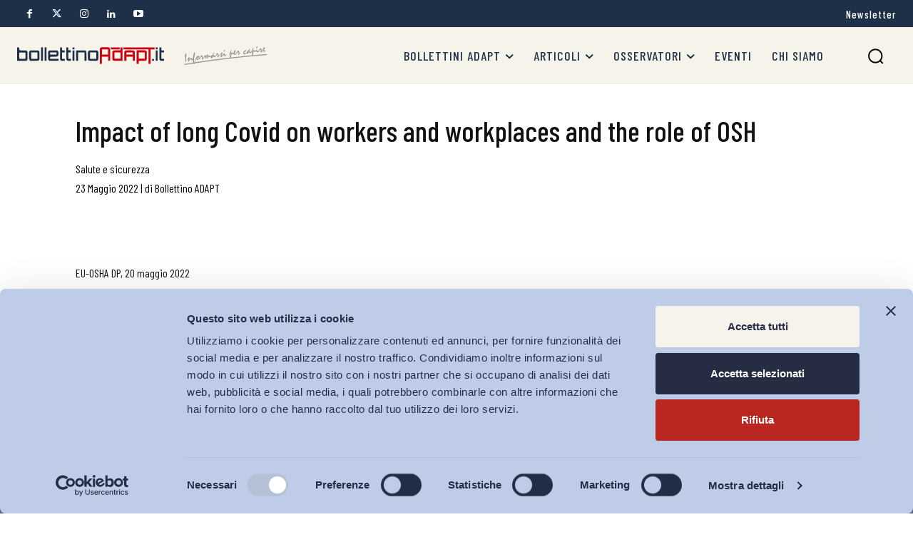

--- FILE ---
content_type: text/html; charset=UTF-8
request_url: https://www.bollettinoadapt.it/wp-admin/admin-ajax.php?td_theme_name=Newspaper&v=12.7.4
body_size: -299
content:
{"186243":17}